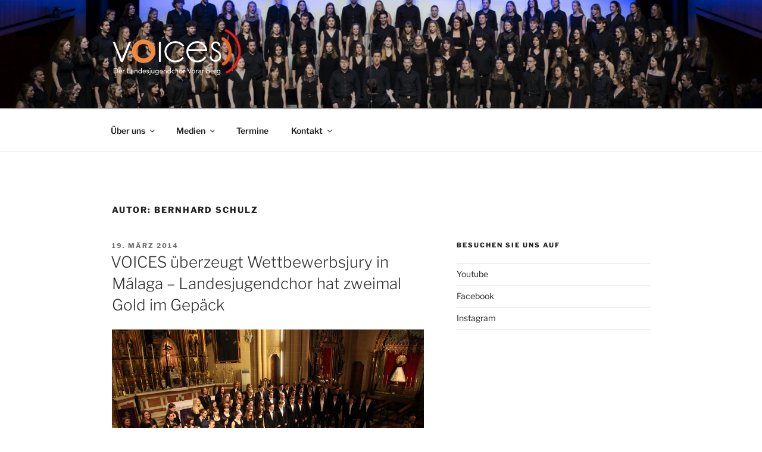

--- FILE ---
content_type: text/css
request_url: https://www.voices4you.com/wp-content/plugins/schubec_anmeldung/assets/css/anmeldung.css?ver=1.0.0
body_size: 18
content:
.errormessages {
    margin-right: 10px;
    margin-bottom: 10px;
    padding: 5px;
    border: 1px solid rgb(194, 65, 54);
    color: rgb(194, 65, 54);
}
